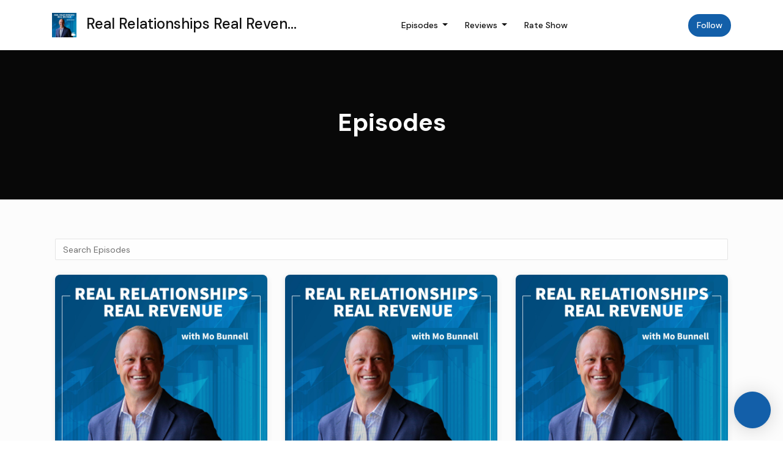

--- FILE ---
content_type: text/html; charset=utf-8
request_url: https://video.realrelationshipsrealrevenue.com/episodes/?page=2
body_size: 17025
content:


<!DOCTYPE html>
<html lang="en">
<head>

<link rel="preconnect" href="https://fonts.gstatic.com/" crossorigin="">
<link rel="preconnect" href="https://static.getpodpage.com/" crossorigin="">
<link rel="dns-prefetch" href="//fonts.googleapis.com">

<meta charset="utf-8">
<meta name="viewport" content="width=device-width, initial-scale=1.0, maximum-scale=5.0"/>
<meta http-equiv="Permissions-Policy" content="unload=*">
<title>Episodes - Page 2 | Real Relationships Real Revenue - Video Edition</title>
<meta property="og:type" content="website - Page 2">
<meta property="og:title" content="Episodes - Page 2">
<meta name="twitter:title" content="Episodes - Page 2">
<meta name="description" content="Page 2 - 652 podcast episodes from Real Relationships Real Revenue - Video Edition. Listen to the latest episode: Why You’re Not Sleeping as Well as You Think (and How to Fix It) with Sleep Scientist Dr. Wendy Troxel">
<meta property="og:description" content="Page 2 - 652 podcast episodes from Real Relationships Real Revenue - Video Edition. Listen to the latest episode: Why You’re Not Sleeping as Well as You Think (and How to Fix It) with Sleep Scientist Dr. Wendy Troxel">
<meta name="twitter:description" content="Page 2 - 652 podcast episodes from Real Relationships Real Revenue - Video Edition. Listen to the latest episode: Why You’re Not Sleeping as Well as You Think (and How to Fix It) with Sleep Scientist Dr. Wendy Troxel">

<meta property="og:image" content="https://getpodpage.com/image_transform_gate_v3/humDjEFh3Oey7uuzYc0_Em5B6kxAgr-txeMCudO8CsQ=/?image_url=https%3A%2F%2Fstatic.libsyn.com%2Fp%2Fassets%2F5%2F7%2F8%2Fd%2F578db677c8e0382e%2FRRR_square_video_484kb.jpg&tint_color=%23000000&text_color=%23ffffff&title=Real+Relationships+Real+Revenue+-+Video+Edition">
<meta name="twitter:image:src" content="https://getpodpage.com/image_transform_gate_v3/humDjEFh3Oey7uuzYc0_Em5B6kxAgr-txeMCudO8CsQ=/?image_url=https%3A%2F%2Fstatic.libsyn.com%2Fp%2Fassets%2F5%2F7%2F8%2Fd%2F578db677c8e0382e%2FRRR_square_video_484kb.jpg&tint_color=%23000000&text_color=%23ffffff&title=Real+Relationships+Real+Revenue+-+Video+Edition">

<meta property="og:site_name" content="Real Relationships Real Revenue - Video Edition">
<meta name="twitter:card" content="summary_large_image">
<meta property="og:url" content="https://video.realrelationshipsrealrevenue.com/episodes/?page=2">
<meta name="twitter:domain" content="https://video.realrelationshipsrealrevenue.com/episodes/?page=2">



<link rel="stylesheet" href="https://static.getpodpage.com/vendor/css/bootstrap.min.b287d0533328.css" type="text/css">
<script src="https://kit.fontawesome.com/d0a5b46879.js" crossorigin="anonymous"></script>


<link rel="preload" href="https://static.getpodpage.com/vendor/css/swiper.min.6af34d0737ad.css" as="style" onload="this.onload=null;this.rel='stylesheet'">
<noscript><link rel="stylesheet" href="https://static.getpodpage.com/vendor/css/swiper.min.6af34d0737ad.css" type="text/css"></noscript>
<link rel="preload" href="https://static.getpodpage.com/vendor/css/hamburgers.min.6041a3bc3a2a.css" as="style" onload="this.onload=null;this.rel='stylesheet'">
<noscript><link rel="stylesheet" href="https://static.getpodpage.com/vendor/css/hamburgers.min.6041a3bc3a2a.css" type="text/css"></noscript>
<link rel="alternate" type="application/rss+xml" title="Real Relationships Real Revenue - Video Edition" href="https://mobunnell.libsyn.com/rss" />


  
  <link id="stylesheet" type="text/css" href="https://static.getpodpage.com/vendor/css/boomerang.min.css" rel="stylesheet" media="screen">


    <link href="https://fonts.googleapis.com/css?family=DM+Sans:400,400i,500,500i,700,700i&display=swap" rel="stylesheet">
    <style type="text/css">
        body, .heading, .display, .section-title .section-title-inner, .btn, h1,h2,h3,h4,h5,h6 {
            font-family: 'DM Sans', sans-serif !important;
        }
    </style>


<link href="https://static.libsyn.com/p/assets/5/7/8/d/578db677c8e0382e/RRR_square_video_484kb.jpg" sizes="256x256" rel="icon" type="image/x-icon">
<link href="https://static.libsyn.com/p/assets/5/7/8/d/578db677c8e0382e/RRR_square_video_484kb.jpg" sizes="192x192" rel="icon" type="image/x-icon">
<link href="https://static.libsyn.com/p/assets/5/7/8/d/578db677c8e0382e/RRR_square_video_484kb.jpg" sizes="120x120" rel="icon" type="image/x-icon">
<link href="https://static.libsyn.com/p/assets/5/7/8/d/578db677c8e0382e/RRR_square_video_484kb.jpg" sizes="48x48" rel="icon" type="image/x-icon">
<link href="https://static.libsyn.com/p/assets/5/7/8/d/578db677c8e0382e/RRR_square_video_484kb.jpg" sizes="32x32" rel="icon" type="image/x-icon">
<link href="https://static.libsyn.com/p/assets/5/7/8/d/578db677c8e0382e/RRR_square_video_484kb.jpg" sizes="16x16" rel="icon" type="image/x-icon">


<link href="https://static.libsyn.com/p/assets/5/7/8/d/578db677c8e0382e/RRR_square_video_484kb.jpg" sizes="180x180" rel="apple-touch-icon">
<meta name="msapplication-TileColor" content="None">
<meta name="msapplication-TileImage" content="https://static.libsyn.com/p/assets/5/7/8/d/578db677c8e0382e/RRR_square_video_484kb.jpg">

<link rel="canonical" href="https://video.realrelationshipsrealrevenue.com/episodes/?page=2" />
<meta name="apple-itunes-app" content="app-id=1504330338">

  <style type="text/css">

  @media (min-width: 992px) {
    .navbar-aside .navbar .dropdown .dropdown-menu {
      top: -4rem !important;
    }
  }

  </style>





    <link type="text/css" href="https://static.getpodpage.com/vendor/css/select2-bootstrap4.min.0594f6f749cf.css" rel="stylesheet">



  
  <script>
    /*! loadCSS. [c]2017 Filament Group, Inc. MIT License */
    (function(w){"use strict";var loadCSS=function(href,before,media){var doc=w.document;var ss=doc.createElement("link");var ref;if(before){ref=before}else{var refs=(doc.body||doc.getElementsByTagName("head")[0]).childNodes;ref=refs[refs.length-1]}var sheets=doc.styleSheets;ss.rel="stylesheet";ss.href=href;ss.media="only x";function cb(){ss.media=media||"all"}if(ss.addEventListener){ss.addEventListener("load",cb)}ss.onloadcssdefined=cb;ref.parentNode.insertBefore(ss,before?ref:ref.nextSibling);return ss};if(typeof exports!=="undefined"){exports.loadCSS=loadCSS}else{w.loadCSS=loadCSS}}(typeof global!=="undefined"?global:this));
    /*! onloadCSS. [c]2017 Filament Group, Inc. MIT License */
    (function(w){if(typeof exports!=="undefined"){exports.onloadCSS=onloadCSS}else{w.onloadCSS=onloadCSS}function onloadCSS(ss,cb){var called;function onnewload(){if(!called&&ss){called=true;cb.call(ss)}}if(ss.addEventListener){ss.addEventListener("load",onnewload)}if(ss.attachEvent){ss.attachEvent("onload",onnewload)}if("isApplicationInstalled"in navigator&&"onloadcssdefined"in ss){ss.onloadcssdefined(onnewload)}}}(typeof global!=="undefined"?global:this));
  </script>

  
  
  
  <link type="text/css" href="https://static.getpodpage.com/public/css/public_styles.7b0541008e6f.css" rel="stylesheet">
  <!-- Podcast Custom Design -->


<style type="text/css">

    :root {
        --primary-color: #135FA9;--primary-light-color: rgba(19,95,169,0.1);--text-color: rgba(17,17,17,0.8);--inverse-color: #FFFFFF;--text-light-color: rgba(17,17,17,0.6);--heading-color: #111111;--bg-color: #FCFCFC;--bg-component-color: #fefefe;--bg-lightest-color: #FCFCFC;--border-color: rgba(17,17,17,0.1);--link-color: #135FA9;--btn-color: #135FA9;--btn-text-color: #FFFFFF;--badge-bg-color: rgba(17,17,17,0.1);--badge-text-color: #111111;--card-bg-color: #fefefe;--card-border-color: rgba(17,17,17,0.1);--announcement-bg-color: #135FA9;--announcement-text-color: #FFFFFF;--footer-bg-color: #fefefe;--footer-header-color: #111111;--footer-text-color: rgba(17,17,17,0.8);--footer-link-color: #111111;--input-bg-color: #fefefe;--input-text-color: #111111;--input-placeholder-color: rgba(17,17,17,0.6);--input-border-color: rgba(17,17,17,0.1);--nav-bg-color: #FFFFFF;--nav-link-color: #111111;--nav-btn-bg-color: #135FA9;--nav-btn-text-color: #FFFFFF;--header-text-color: #FCFCFC;--header-bg-color: #FCFCFC;--global-header-text-color: #FCFCFC;--global-header-bg-color: #111111;--mask-color: rgba(0,0,0,0.5);
    }

    body {
        display: flex;
        min-height: 100vh;
        flex-direction: column;
    }
    .body-wrap { flex: 1;}

    
    a {font-family: inherit !important;}
    

    
    

    
    h1, .heading-1 {font-size: 40px !important; font-weight: 600 !important; }
    h2, .heading-2 {font-size: 32px !important; font-weight: 600 !important; }
    h3, .heading-3 { font-size: 24px !important; font-weight: 600 !important; }
    
      .heading, .heading>a, .display {font-weight: 600 !important;}
    
    

    .navbar-nav .nav-link,
    .navbar-nav .show .nav-link,
    #nav-cta .btn {
      font-size: 0.875rem !important;
      font-weight: 500 !important;
      text-transform: capitalize !important;
    }

    
    .c-primary {color: var(--primary-color) !important;}
    .c-text-light {color: var(--text-light-color) !important;}

    .form-control,
    .select2-container--bootstrap4 .select2-selection,
    .select2-container--bootstrap4 .select2-dropdown,
    .select2-dropdown .select2-search--dropdown,
    .select2-container--bootstrap4 .select2-selection--single .select2-selection__placeholder {
      color: var(--input-text-color) !important;
      background: var(--input-bg-color) !important;
      border-color: var(--border-color) !important;
    }
    .select2-container--bootstrap4 .select2-dropdown,
    .select2-dropdown .select2-search--dropdown {
      background: var(--bg-color) !important;
    }
    .select2-dropdown .select2-results__option--highlighted[aria-selected]{
      background: var(--input-bg-color) !important;
      color: var(--input-text-color) !important;
    }
    .form-control::placeholder, .select2-container--bootstrap4 .select2-selection::placeholder {color: var(--input-placeholder-color) !important;}

    body, p, .excerpt, .excerpt p {
      color: var(--text-color) !important;
    }

    .heading, .heading>a, .display, label, h1, h2, h3, h4, h5, h6 {
      color: var(--heading-color) !important;
    }

    a, a:hover,
    .link,
    .link:hover, .link--style-1:hover,
    .meta-category a, .meta-category a:hover,
    ul.categories>li>a, ul.categories>li>a:hover {
        color: var(--link-color) !important;
    }

    .heading:hover>a {
        color: var(--link-color) !important;
    }

    .dark-mode .dropdown-menu a,
    .dark-mode .dropdown-menu a:hover,
    .dark-mode .dropdown-menu .badge,
    .dark-mode .dropdown-menu .badge a:hover,
    .dark-mode .list-group-item,
    .dark-mode .list-group-item:hover {
        color: white !important;
    }
    .dark-mode .dropdown-header {
        background-color: #090A0B !important;
    }

    .page-header-section {
      background-color: var(--global-header-bg-color) !important;
    }
    .page-header-text {
      color: var(--global-header-text-color) !important;
    }

    .badge,
    .badge a {
        color: var(--primary-color) !important;
        background-color: var(--primary-light-color) !important;
        border-color: var(--primary-light-color) !important;
        border-radius: var(--border-radius) !important;
    }

    .tagcloud--style-1 a {
      background-color: var(--badge-bg-color) !important;
      color: var(--badge-text-color) !important;
    }
    .btn-base-1, .btn-base-1:active, .btn-base-1.active, .btn-base-1:focus, .btn-base-1:hover,
    .btn-base-1.btn-outline:active, .btn-base-1.btn-outline:focus, .btn-base-1.btn-outline:hover,
    .tagcloud--style-1 a:hover,
    .btn-back-to-top {
        background-color: var(--btn-color) !important;
        border-color: var(--btn-color) !important;
        color: var(--btn-text-color) !important;
    }
    .btn-base-1.btn-outline {
        color: var(--btn-color) !important;
        border-color: var(--btn-color) !important;
    }
    .btn-link, .btn-link:hover, .btn-link:active {
        color: var(--btn-color) !important;
    }
    .btn-secondary {
        background-color: var(--dark-color) !important;
        border-color: var(--dark-color) !important;
    }

    .pagination .page-link, .pagination .page-link:focus, .pagination .page-link:hover,
    .pagination .page-item:first-child .page-link,
    .pagination .page-item:last-child .page-link {
        margin-right: 10px !important;
        font-size: 14px !important;
        padding: 5px 10px !important;
        border-radius: 50px 50px 50px 50px !important;
        
    }
    .pagination>.active .page-link, .pagination>.active .page-link:focus, .pagination>.active .page-link:hover, .pagination>.active>span, .pagination>.active>span:focus, .pagination>.active>span:hover {
        background-color: var(--btn-color) !important;
        border-color: var(--btn-color) !important;
        color: var(--btn-text-color) !important;
    }
    .pagination .page-link.no-border {
      padding-left: 0 !important;
      padding-right: 0 !important;
    }


    .swiper-button-next, .swiper-button-prev {
        color: var(--primary-color) !important;
    }
    .swiper-button-next:not(.swiper-button--style-1),
    .swiper-button-prev:not(.swiper-button--style-1) {
        background-color: var(--primary-light-color) !important;
        border-color: var(--primary-light-color) !important;
    }
    #survey-form .form-control {
        padding: 30px 20px !important;
        font-size: 1.3em !important;
    }
    #survey-form textarea.form-control {
        padding: 10px 15px !important;
        font-size: 1.3em !important;
    }
    .survey-choice {
      cursor: pointer;
      color: var(--primary-color) !important;
      border: 1px solid var(--primary-color) !important;
      cursor: pointer;
      background-color: var(--primary-light-color) !important;
      font-weight: 500;
      border-radius: 4px;
      display: flex;
      justify-content: space-between;
      align-items: center;
    }
    .survey-choice:hover {
      opacity: 0.8;
    }
    .survey-choice.selected {
      border-width: 2px !important;
      font-weight: 800;
    }
    .survey-choice.selected i.fa-check {
      font-size: 16px;
      margin-left: 8px;
    }
    .progress { border-radius: 0px !important;  }
    .progress-bar {
      background-color: var(--primary-color) !important;
    }


    .bg-base-1,
    .navbar.bg-base-1 {
        background-color: var(--primary-color) !important;
    }
    .bg-light {
        background-color: var(--bg-component-color) !important;
    }

    .btn-base-1:active, .btn-base-1.active, .btn-base-1:focus, .btn-base-1:hover, .btn-base-1.btn-outline:active, .btn-base-1.btn-outline:focus, .btn-base-1.btn-outline:hover,
    .link--style-1:hover,
    .meta-category a:hover,
    .link--style-2:hover {
        opacity: .8;
    }
    .tabs--style-2 .nav-tabs .nav-link.active {
        border-color: var(--primary-color) !important;
    }
    .top-navbar {
      z-index: 105 !important;
    }
    .body-wrap,
    .top-navbar,
    .modal-content,
    #coming-soon-page .bg-light {
      background: var(--bg-color) !important;
    }
    .sct-color-1,
    .sct-color-2 {
      background: var(--bg-color) !important;
      border-color: var(--border-color) !important;
    }


    .announcement-banner {
      background-color: var(--announcement-bg-color) !important;
      color: var(--announcement-text-color) !important;
    }

    hr,
    .border-top,
    .border-bottom,
    ul.categories>li {
      border-color: var(--border-color) !important;
    }

    .email-signup .border-on-hover {
      border: solid 2px transparent;
      transition: border-color .5s ease;
    }

    /* Target the border-on-hover when any input inside .email-signup is focused */
    .email-signup input:focus ~ .border-on-hover,
    .email-signup input:focus-within ~ .border-on-hover,
    .email-signup .border-on-hover:has(input:focus) {
      border-color: var(--btn-color) !important;
    }

    

    .navbar {
        background-color: var(--nav-bg-color) !important;
    }

    

    .navbar-nav .nav-link,
    .navbar-nav .show .nav-link,
    .show-page .navbar-brand {
      color: var(--nav-link-color) !important;
    }
    .hamburger-inner, .hamburger-inner:after, .hamburger-inner:before {
      background-color: var(--nav-link-color) !important;
    }

    /* Mobile, transparent */
    @media (max-width: 991.98px) {
      .navbar-transparent .navbar-nav .nav-link,
      .navbar-transparent .navbar-nav .show .nav-link,
      .show-page .navbar-transparent .navbar-brand {
        color: var(--text-color) !important;
      }

      .navbar-transparent .hamburger-inner,
      .navbar-transparent .hamburger-inner:after,
      .navbar-transparent .hamburger-inner:before {
        background-color: var(--text-color) !important;
      }
    }

    .navbar-nav .nav-link:focus,
    .navbar-nav .nav-link:hover,
    .navbar-nav .show .nav-link,
    .navbar-nav .show .nav-link:focus,
    .navbar-nav .show .nav-link:hover,
    .navbar-inverse .navbar-nav .nav-link:hover,
    .navbar .btn-base-1 {
      background-color: var(--nav-btn-bg-color) !important;
      border-color: var(--nav-btn-bg-color) !important;
      color: var(--nav-btn-text-color) !important;
      border-radius: 50px 50px 50px 50px !important;
    }
    #header-hero {
      background-color: var(--header-bg-color) !important;
    }
    

    #header-hero,
    #header-hero .heading,
    
    #header-hero p {
      color: var(--header-text-color) !important;
    }
    #header-hero #homepage-header-subheader,
    #header-hero #homepage-header-title a {
      color: inherit !important;
    }
    
    #header-hero.episode-header #c-text>div {
      background-color: var(--bg-color) !important;
      padding: 48px;
    }
    
    #header-hero.episode-header #header-content-wrapper {
      padding-bottom: 0 !important;
    }
    



    #footer.footer {
      background-color: var(--footer-bg-color) !important;
      color: var(--footer-text-color) !important;
    }
    #footer.footer p {
      color: var(--footer-text-color) !important;
    }
    #footer.footer .heading {
      color: var(--footer-header-color) !important;
    }
    #footer.footer a,
    #footer.footer .social-media>li>a>i {
      color: var(--footer-link-color) !important;
    }
    .footer .copy-links {
      opacity: .8;
    }

    .mask {background-color: var(--mask-color) !important;}


    .plyr_grid_container {
      color: var(--text-color) !important;
      background-color: var(--card-bg-color) !important;
      border-color: var(--border-color) !important;
    }


    

    
    .card {
      background-color: var(--card-bg-color) !important;
      border-color: var(--border-color) !important;
      overflow: hidden;
      border-radius: 8px 8px 8px 8px !important;
    }
    

    

    .card:not(.p-0) .card-body {
      padding: 24px 24px 24px 24px !important;
    }
    

    

    .rounded-card {
      border-radius: 8px 8px 8px 8px !important;
    }

    img:not(.podcast-logo):not(.player-icon):not(.player-logo):not(.player-badge):not(.rounded-circle):not(.navbar img):not(#footer img):not(.modal img):not(#header-hero-banner-image),
    img.rounded {
        border-radius: 8px 8px 8px 8px !important;
    }

    


    
    
    .btn {
      border-radius: 50px 50px 50px 50px !important;
    }
    

    @media (max-width: 991px) {
      .navbar-nav .nav-link {
          border-bottom: none !important;
      }
    }

    
      @media (min-width: 800px) {
        .subscribe-page {
            margin-top: -42px;
            margin-bottom: -42px;
        }
      }
    


    
      

      
    
      

      
    
      

      
    
      

      
    
      

      
    
      

      
    
      

      
    
      

      
    
      

      
    
      

      
    

    


    .navbar-brand img.podcast-logo {
      height: 50px !important;
    }
    .nav-bar-bg-filler {
      height: 44px !important;
    }
    @media (max-width: 991px) {
      .navbar-brand img.podcast-logo {
          height: auto !important;
          max-height: 40px;
          max-width: 100% !important;
      }
    }
    .ais-Highlight-highlighted, .ais-Snippet-highlighted {
      background-color: var(--primary-light-color) !important;
      color: inherit !important;
    }
    .ais-Hits-item, .ais-InfiniteHits-item {
      background-color: var(--card-bg-color) !important;
      border-color: var(--border-color) !important;
    }
    .hit-page-link {
      color: inherit !important;
    }
    .ais-SearchBox-form {
      background: inherit !important;
    }
    .ais-SearchBox-input {
      box-shadow: inherit !important;
      color: var(--input-text-color) !important;
      background: var(--input-bg-color) !important;
      border-color: var(--border-color) !important;
    }
    .ais-SearchBox-input::placeholder {color: var(--input-placeholder-color) !important;}

    /* supercast-plan */
    .bundle {
        background-color: var(--bg-component-color) !important;
    }

</style>

  
  



<!-- Google tag (gtag.js) -->

<script async src="https://www.googletagmanager.com/gtag/js?id=G-Y89K21FN5Q"></script>

<script>
  window.dataLayer = window.dataLayer || [];
  var slug = "real-relationships-real-revenue-video-edition";
  var pagePath = window.location.pathname + window.location.search; // Path + query params
  var customDomain = window.location.hostname !== "www.podpage.com" ? window.location.hostname : null; // Set customDomain only for non-podpage domains
  if (customDomain) { pagePath = "/" + slug + pagePath; }  // Add slug to pagePath if customDomain is set
  function gtag(){dataLayer.push(arguments);}
  gtag('js', new Date());
  gtag('config', 'G-Y89K21FN5Q', {
    'page_path': pagePath,
    ...(customDomain && { 'custom_domain': customDomain }), // Include customDomain only if it's set
    'website_slug': slug,
    'pid': 12702956432607
  });
  gtag('config', 'G-B6ZJT1T7CH');
</script>



  
    
    

  

  


  
<link id="stylesheet" type="text/css" href="https://static.getpodpage.com/vendor/css/plyr.4c9bfb52edce.css" rel="preload" as="style" media="screen" onload="this.rel = 'stylesheet'">
<link id="stylesheet" type="text/css" href="https://static.getpodpage.com/public/css/plyr_media_player.aceb7600a7ef.css" rel="preload" as="style" media="screen" onload="this.rel = 'stylesheet'">

<script type="text/javascript" data-cookieconsent="ignore" src="https://static.getpodpage.com/public/js/plyr_media_player.33ccf7cb5528.js" defer></script>
<script type="text/javascript" data-cookieconsent="ignore" src="https://static.getpodpage.com/vendor/js/plyr.937aa0b508e5.js" id="plyr_js_script" async defer></script>
<script defer>
  // Initialize any pending plyr players when both scripts are loaded
  // createPlyrObj already handles initialization, but this ensures pending players load
  // when both scripts finish loading (in case createPlyrObj was called before Plyr was available)
  (function() {
    let checkCount = 0;
    const maxChecks = 100; // Stop after 10 seconds
    function checkPlyrReady() {
      if (typeof Plyr !== 'undefined' && typeof window.loadPlyrObj === 'function') {
        if (!window.plyrObj) {
          window.plyrObj = [];
        }
        window.loadPlyrObj();
      } else if (checkCount++ < maxChecks) {
        setTimeout(checkPlyrReady, 100);
      }
    }
    checkPlyrReady();
  })();
</script>
  
  


</head>
<body >




    

  



  




<div class="body-wrap show-page episodes ">

    


    


    
  

    
  


    <div id="st-container" class="st-container">
        <div class="st-pusher">
            <div class="st-content">
                <div class="st-content-inner">

                    
  



<div class="header">
    





    <!-- Navbar -->
    <nav class="navbar navbar-expand-lg  py-3">

        <div class="container navbar-container">

            


    <a class="navbar-brand " href="/">
        <div style="line-height: inherit; font-size: inherit;" class="m-0 p-0 navbar-brand-container">
            
                
                    <img src="https://static.libsyn.com/p/assets/5/7/8/d/578db677c8e0382e/RRR_square_video_484kb.jpg" width="40" height="40" alt="Real Relationships Real Revenue - Video Edition" title="Real Relationships Real Revenue - Video Edition" class="" sizes="40px" fetchpriority="high">
                
                Real Relationships Real Reven…
            
        </div>
    </a>



            <div class="d-inline-block ml-auto">
                <!-- Navbar toggler  -->
                <button id="page-hamburger-navbar-toggler" class="navbar-toggler hamburger hamburger-js hamburger--spring" type="button" data-toggle="collapse" data-target="#navbar_main" aria-controls="navbarsExampleDefault" aria-expanded="false" aria-label="Toggle navigation">
                    <span class="hamburger-box">
                        <span class="hamburger-inner"></span>
                    </span>
                </button>
            </div>

            <div class="collapse navbar-collapse align-items-center justify-content-end mw-100" id="navbar_main">
                





                




<ul class="navbar-nav align-items-center flex-wrap justify-content-end ml-lg-auto">

    

        <li class="nav-item dropdown  " id="nav-episodes">

            

                

                    <a href="#" class="nav-link dropdown-toggle" data-toggle="dropdown" aria-haspopup="true" aria-expanded="false">
                       Episodes
                    </a>
                    <div class="dropdown-menu py-0 px-0 overflow--hidden" aria-labelledby="navbar_1_dropdown_1">
                        <div class="list-group rounded">

                            
                                

                                    <a href="/episodes/"  class="list-group-item list-group-item-action d-flex new_window align-items-center justify-content-between">

                                        

                                            All Episodes
                                            
                                                <span class="badge  text-sm badge-line strong badge-light badge-sm">652</span>
                                            

                                        
                                    </a>

                                

                            
                                

                                    <h6 class="dropdown-header strong">By Season</h6>

                                

                            
                                

                                    <a href="/episodes/season/1/"  class="list-group-item list-group-item-action d-flex new_window align-items-center justify-content-between">

                                        

                                            Season 1
                                            
                                                <span class="badge  text-sm badge-line strong badge-light badge-sm">13</span>
                                            

                                        
                                    </a>

                                

                            
                                

                                    <a href="/episodes/season/2/"  class="list-group-item list-group-item-action d-flex new_window align-items-center justify-content-between">

                                        

                                            Season 2
                                            
                                                <span class="badge  text-sm badge-line strong badge-light badge-sm">167</span>
                                            

                                        
                                    </a>

                                

                            
                                

                                    <a href="/episodes/season/3/"  class="list-group-item list-group-item-action d-flex new_window align-items-center justify-content-between">

                                        

                                            Season 3
                                            
                                                <span class="badge  text-sm badge-line strong badge-light badge-sm">228</span>
                                            

                                        
                                    </a>

                                

                            
                                

                                    <a href="/episodes/season/4/"  class="list-group-item list-group-item-action d-flex new_window align-items-center justify-content-between">

                                        

                                            Season 4
                                            
                                                <span class="badge  text-sm badge-line strong badge-light badge-sm">121</span>
                                            

                                        
                                    </a>

                                

                            
                                

                                    <a href="/episodes/season/5/"  class="list-group-item list-group-item-action d-flex new_window align-items-center justify-content-between">

                                        

                                            Season 5
                                            
                                                <span class="badge  text-sm badge-line strong badge-light badge-sm">123</span>
                                            

                                        
                                    </a>

                                

                            

                        </div>
                    </div>

                
            
        </li>

    

        <li class="nav-item dropdown  " id="nav-reviews">

            

                

                    <a href="#" class="nav-link dropdown-toggle" data-toggle="dropdown" aria-haspopup="true" aria-expanded="false">
                       Reviews
                    </a>
                    <div class="dropdown-menu py-0 px-0 overflow--hidden" aria-labelledby="navbar_1_dropdown_2">
                        <div class="list-group rounded">

                            
                                

                                    <a href="/reviews/"  class="list-group-item list-group-item-action d-flex new_window align-items-center justify-content-between">

                                        

                                            All Reviews
                                            

                                        
                                    </a>

                                

                            
                                

                                    <a href="https://podcasts.apple.com/us/podcast/id1504330338?mt=2&amp;ls=1" target="_blank" rel="noreferrer" class="list-group-item list-group-item-action d-flex new_window align-items-center justify-content-between">

                                        

                                            <div class="list-group-content">
                                                <div class="list-group-heading mb-1">
                                                    <img loading="lazy" src="https://static.getpodpage.com/public/images/players-light-v1/icons/applepodcasts-icon@2x.d8701eb5b99b.png" alt="Rate on Apple Podcasts podcast player icon" width="20" height="20" class="mr-1">
                                                    Rate on Apple Podcasts
                                                </div>
                                            </div>

                                        
                                    </a>

                                

                            

                        </div>
                    </div>

                
            
        </li>

    

        <li class="nav-item   " id="nav-rate">

            

                

                    <a href="/rate/" class="nav-link">
                        Rate Show
                    </a>

                
            
        </li>

    

        <li class="nav-item   " id="nav-twitter">

            

                <a href="https://twitter.com/GrowBIG_BD" target="_blank" rel="noreferrer" rel="noreferrer" aria-label="X / Twitter link" class="nav-link nav-link-icon">
                    
                        <i class="fab fa-fw fa-twitter mr-0"></i>
                        <span class="d-lg-none">X / Twitter</span>
                    
                </a>

            
        </li>

    

        <li class="nav-item   " id="nav-facebook">

            

                <a href="https://www.facebook.com/bunnellideagroup" target="_blank" rel="noreferrer" rel="noreferrer" aria-label="Facebook link" class="nav-link nav-link-icon">
                    
                        <i class="fab fa-fw fa-facebook mr-0"></i>
                        <span class="d-lg-none">Facebook</span>
                    
                </a>

            
        </li>

    

        <li class="nav-item   " id="nav-youtube">

            

                <a href="https://www.youtube.com/channel/UCd0dyX8kfxF_MMz6IZT17kw" target="_blank" rel="noreferrer" rel="noreferrer" aria-label="YouTube link" class="nav-link nav-link-icon">
                    
                        <i class="fab fa-fw fa-youtube mr-0"></i>
                        <span class="d-lg-none">YouTube</span>
                    
                </a>

            
        </li>

    

        <li class="nav-item   " id="nav-linkedin">

            

                <a href="https://www.linkedin.com/in/bunnellideagroup/" target="_blank" rel="noreferrer" rel="noreferrer" aria-label="LinkedIn link" class="nav-link nav-link-icon">
                    
                        <i class="fab fa-fw fa-linkedin mr-0"></i>
                        <span class="d-lg-none">LinkedIn</span>
                    
                </a>

            
        </li>

    

        <li class="nav-item dropdown  d-block d-lg-none" id="nav-follow">

            

                

                    <a href="#" class="nav-link dropdown-toggle" data-toggle="dropdown" aria-haspopup="true" aria-expanded="false">
                       Follow
                    </a>
                    <div class="dropdown-menu py-0 px-0 overflow--hidden" aria-labelledby="navbar_1_dropdown_8">
                        <div class="list-group rounded">

                            
                                

                                    <a href="https://podcasts.apple.com/us/podcast/id1504330338?mt=2&amp;ls=1"  class="list-group-item list-group-item-action d-flex new_window align-items-center justify-content-between">

                                        

                                            <div class="list-group-content">
                                                <div class="list-group-heading mb-1">
                                                    <img loading="lazy" src="https://static.getpodpage.com/public/images/players-light-v1/icons/applepodcasts-icon@2x.d8701eb5b99b.png" alt="Apple Podcasts podcast player icon" width="20" height="20" class="mr-1">
                                                    Apple Podcasts
                                                </div>
                                            </div>

                                        
                                    </a>

                                

                            
                                

                                    <a href="https://pca.st/9ysg851s"  class="list-group-item list-group-item-action d-flex new_window align-items-center justify-content-between">

                                        

                                            <div class="list-group-content">
                                                <div class="list-group-heading mb-1">
                                                    <img loading="lazy" src="https://static.getpodpage.com/public/images/players-light-v1/icons/pocketcasts-icon@2x.a277c9a336fe.png" alt="PocketCasts podcast player icon" width="20" height="20" class="mr-1">
                                                    PocketCasts
                                                </div>
                                            </div>

                                        
                                    </a>

                                

                            
                                

                                    <a href="https://mobunnell.libsyn.com/rss"  class="list-group-item list-group-item-action d-flex new_window align-items-center justify-content-between">

                                        

                                            <div class="list-group-content">
                                                <div class="list-group-heading mb-1">
                                                    <img loading="lazy" src="https://static.getpodpage.com/public/images/players-light-v1/icons/rss-icon@2x.106f007438c6.png" alt="RSS Feed podcast player icon" width="20" height="20" class="mr-1">
                                                    RSS Feed
                                                </div>
                                            </div>

                                        
                                    </a>

                                

                            

                        </div>
                    </div>

                
            
        </li>

    

    
        





    <link rel="stylesheet" href="https://static.getpodpage.com/public/css/native_search.60f53d2a4ed7.css" />
        <script src="https://static.getpodpage.com/public/js/native_search.13ead6c03472.js" onerror="console.error('Failed to load native search script');"></script>

        <li class="nav-item" id="nav-search">
            <a id="native-search-button" href="#" class="nav-link nav-link-icon" data-toggle="modal" data-target="#nativeSearchModal" alt="button for searching the website" aria-label="Click to search entire website">
                <i class="fas fa-fw fa-search mr-0"></i>
                <span class="d-lg-none">Search</span>
            </a>
        </li>

        <script>
            document.addEventListener("DOMContentLoaded", function () {
                const pathName = window.location.pathname;
                let searchInstance = null;
                const searchLabel = "Search";

                // Remove any modal backdrop that Bootstrap might create
                $("#nativeSearchModal").on("show.bs.modal", function () {
                    $(".modal-backdrop").remove();
                });

                $("#native-search-button").on("click", function (e) {
                    e.preventDefault();

                    // Check if nativeSearch is available
                    if (typeof window.nativeSearch !== 'function' || typeof window.nativeSearchWidgets !== 'object') {
                        console.error('Native search functionality is not available. The search script may have failed to load.');
                        // Show user-friendly error message in the modal
                        const modalBody = document.querySelector("#nativeSearchModal .modal-body");
                        if (modalBody) {
                            modalBody.innerHTML = '<div class="alert alert-danger" role="alert">' +
                                'Search functionality is temporarily unavailable. Please try refreshing the page.' +
                                '</div>';
                        }
                        return;
                    }

                    const urlParams = new URLSearchParams(window.location.search);
                    let searchQuery = "";
                    const modelType = $(this).attr('data-model') || null;  // Get model type from button
                    const modelPlaceholder = modelType ? `${searchLabel} ${modelType}` : searchLabel;

                    // Check if the URL path ends with '/search' and 'q' parameter exists
                    if (pathName.endsWith('/search/') && urlParams.has('q')) {
                        searchQuery = urlParams.get('q');
                    }

                    // Initialize search if not already done (or if model type changed)
                    // Also reinitialize if switching from filtered to global search (modelType becomes null)
                    var modelTypeChanged = modelType !== window.nativeSearchModelType;
                    if (!searchInstance || modelTypeChanged) {
                        try {
                            searchInstance = window.nativeSearch({
                                searchUrl: '/api/12702956432607/search/',
                                hitsPerPage: 8,
                                modelType: modelType
                            });

                            searchInstance.addWidgets([
                                window.nativeSearchWidgets.searchBox({
                                    container: "#native-searchbox",
                                    placeholder: modelPlaceholder,
                                }),
                                window.nativeSearchWidgets.hits({
                                    container: "#native-hits",
                                }),
                                window.nativeSearchWidgets.pagination({
                                    container: "#native-pagination",
                                }),
                            ]);

                            searchInstance.start();
                            window.nativeSearchInstance = searchInstance;
                            window.nativeSearchModelType = modelType;  // Store current model type
                        } catch (error) {
                            console.error('Error initializing native search:', error);
                            const modalBody = document.querySelector("#nativeSearchModal .modal-body");
                            if (modalBody) {
                                modalBody.innerHTML = '<div class="alert alert-danger" role="alert">' +
                                    'An error occurred while initializing search. Please try refreshing the page.' +
                                    '</div>';
                            }
                            return;
                        }
                    }

                    // Set initial query if provided (after a small delay to ensure modal is open)
                    if (searchQuery) {
                        setTimeout(function() {
                            const searchInput = document.querySelector("#native-searchbox .native-search-input");
                            if (searchInput) {
                                searchInput.value = searchQuery;
                                searchInstance.setQuery(searchQuery);
                            }
                        }, 100);
                    }
                });

                $("#nativeSearchModal").on("shown.bs.modal", function () {
                    const searchInput = document.querySelector("#native-searchbox .native-search-input");
                    if (searchInput) {
                        searchInput.focus();
                    }
                });
                
                // Clear data-model when modal closes so next click uses global search
                $("#nativeSearchModal").on("hidden.bs.modal", function () {
                    $("#native-search-button").removeAttr('data-model');
                });

            });
        </script>



    

</ul>


            </div>
            





    

        <div class="dropdown d-none d-lg-inline-block ml-3" id="nav-cta">
            <button class="btn btn-base-1" type="button" id="dropdownMenuButton" data-toggle="dropdown" aria-haspopup="true" aria-expanded="false">
                Follow
            </button>

            <div class="dropdown-menu dropdown-menu-right " aria-labelledby="dropdownMenuButton">
                
                    <a class="dropdown-item" href="https://podcasts.apple.com/us/podcast/id1504330338?mt=2&amp;ls=1" target="_blank" rel="noreferrer">
                        
                            <img loading="lazy" src="https://static.getpodpage.com/public/images/players-light-v1/icons/applepodcasts-icon@2x.d8701eb5b99b.png" alt="Apple Podcasts podcast player icon" width="20" height="20" class="mr-2">
                        
                        Apple Podcasts
                    </a>
                
                    <a class="dropdown-item" href="https://pca.st/9ysg851s" target="_blank" rel="noreferrer">
                        
                            <img loading="lazy" src="https://static.getpodpage.com/public/images/players-light-v1/icons/pocketcasts-icon@2x.a277c9a336fe.png" alt="PocketCasts podcast player icon" width="20" height="20" class="mr-2">
                        
                        PocketCasts
                    </a>
                
                    <a class="dropdown-item" href="https://mobunnell.libsyn.com/rss" target="_blank" rel="noreferrer">
                        
                            <img loading="lazy" src="https://static.getpodpage.com/public/images/players-light-v1/icons/rss-icon@2x.106f007438c6.png" alt="RSS Feed podcast player icon" width="20" height="20" class="mr-2">
                        
                        RSS Feed
                    </a>
                
            </div>
        </div>

    



        </div>
    </nav>
    
    
    
        



<div class="modal" id="nativeSearchModal" tabindex="-1" role="dialog" aria-labelledby="nativeSearchModalTitle" aria-hidden="true" data-backdrop="false">
    <div class="modal-dialog modal-lg" role="document">
        <div class="modal-content">
            <div class="modal-header">
                <h5 class="modal-title text-center" id="nativeSearchModalTitle">
                    Search
                </h5>
                <button type="button" class="close" data-dismiss="modal" aria-label="Close">
                    <span aria-hidden="true"><i class="fas fa-times "></i></span>
                </button>
            </div>
            <div class="modal-body">
                <div class="native-search-container">
                    <div class="search-panel">
                        <div id="native-searchbox" class="my-3"></div>
                        <div id="native-hits"></div>
                        <div id="native-pagination" class="mt-4"></div>
                    </div>
                </div>
            </div>
        </div>
    </div>
</div>

    
</div>


  

                    <div id="page-content">
                      

    





    

        <section class="slice-lg  has-bg-cover bg-size-cover episodes-page-header page-header-section  " style=" ">
            <span class="mask"></span>
            <div class="container">
                <div class="row justify-content-center">
                    <div class="col-10 text-center">

                        


<h1 class="heading heading-1 strong-400 page-header-text">
    Episodes
</h1>




                    </div>
                </div>
            </div>
        </section>

    

    



    


 
    
        
        <section class="slice border-bottom " id="">
            <div class="container container-lg masonry-container"><div class="section-wrapper"><div class="section-inner-wrapper">
        
    


        
            <div class="row align-items-center">
                <div class="col-12">

                    
                        
                        <form class="search-widget mb-4">
                                <input type="text" class="form-control" id="listSearchInput" placeholder="Search Episodes" readonly style="cursor: pointer;" data-model="Episodes" />
                                <button type="button" class="btn-inner" id="listSearchButton" style="height: unset;" data-model="Episodes">
                                    <i class="far fa-search "></i>
                                </button>
                            </form>
                            <script>
                                document.addEventListener("DOMContentLoaded", function() {
                                    var searchInput = document.getElementById('listSearchInput');
                                    var searchButton = document.getElementById('listSearchButton');

                                    function openSearchModal() {
                                        var modalButton = document.getElementById('native-search-button');
                                        if (modalButton) {
                                            // Store model type in the button for the modal to read
                                            var modelType = searchInput ? searchInput.getAttribute('data-model') : null;
                                            if (modelType) {
                                                modalButton.setAttribute('data-model', modelType);
                                            }
                                            modalButton.click();
                                        } else {
                                            // Fallback: navigate to search page
                                            var searchUrl = '/search/';
                                            window.location.href = searchUrl;
                                        }
                                    }

                                    if (searchInput && searchButton) {
                                        // Open modal when clicking input or button
                                        searchInput.addEventListener('click', openSearchModal);
                                        searchButton.addEventListener('click', openSearchModal);
                                    }
                                });
                            </script>
                    

                </div>
            </div>
        

        



        
            <div class="row masonry cols-xs-space cols-sm-space cols-md-space">
                
                    
<div class="masonry-item mb-0 col-lg-4">
    

<div class="card vertical-card z-depth-1-top no-border mb-4">
    <div class="block border-0">
        
            
            <div class="block-image">
                <a href="/how-to-stand-out-build-trust-and-grow-your-business-through-networking-with-jim-ries/">
                    <img src="https://static.libsyn.com/p/assets/5/7/8/d/578db677c8e0382e/RRR_square_video_484kb.jpg" alt="How to Stand Out, Build Trust, and Grow Your Business Through Networking with Jim Ries" title="How to Stand Out, Build Trust, and Grow Your Business Through Networking with Jim Ries" class="lazyload w-100 cover-artwork" sizes="(min-width: 207px) 350px, 90vw">
                </a>
            </div>
            
        

        
            
                <div class="card-body">
                    
                        <div class="text-sm c-text-light strong-300 mb-2">Feb. 11, 2025</div>
                    

                    
                        <h3 class="heading heading-4 strong-500 mb-0">
                            <a href="/how-to-stand-out-build-trust-and-grow-your-business-through-networking-with-jim-ries/">How to Stand Out, Build Trust, and Grow Your Business Through Network…</a>
                        </h3>
                    

                    
                        <div class="excerpt mt-3 mb-0">
                            
                                <p class="mb-0">How do you build real relationships that drive revenue and open doors to new opportunities? In this episode, I sit down with business development powerhouse Jim Ries to break down the art of strategic networking, collaboration, and event-driven...</p>
                            
                        </div>
                    

                    


                    
                        
                            <a href="/how-to-stand-out-build-trust-and-grow-your-business-through-networking-with-jim-ries/" class="link link-sm link--style-1 strong-600 mt-4">
                                <i class="far fa-long-arrow-right"></i>Listen to the Episode
                            </a>
                        
                    

                </div>
            
        
    </div>
</div>

</div>
                
                    
<div class="masonry-item mb-0 col-lg-4">
    

<div class="card vertical-card z-depth-1-top no-border mb-4">
    <div class="block border-0">
        
            
            <div class="block-image">
                <a href="/cracking-the-code-to-great-conversations-with-behavioral-scientist-alison-wood-brooks/">
                    <img src="https://static.libsyn.com/p/assets/5/7/8/d/578db677c8e0382e/RRR_square_video_484kb.jpg" alt="Cracking the Code to Great Conversations with Behavioral Scientist, Alison Wood Brooks" title="Cracking the Code to Great Conversations with Behavioral Scientist, Alison Wood Brooks" class="lazyload w-100 cover-artwork" sizes="(min-width: 207px) 350px, 90vw">
                </a>
            </div>
            
        

        
            
                <div class="card-body">
                    
                        <div class="text-sm c-text-light strong-300 mb-2">Jan. 28, 2025</div>
                    

                    
                        <h3 class="heading heading-4 strong-500 mb-0">
                            <a href="/cracking-the-code-to-great-conversations-with-behavioral-scientist-alison-wood-brooks/">Cracking the Code to Great Conversations with Behavioral Scientist, A…</a>
                        </h3>
                    

                    
                        <div class="excerpt mt-3 mb-0">
                            
                                <p class="mb-0">Think you’re either born a great conversationalist or destined to struggle through awkward small talk forever? Think again. In this episode, I chat with Alison Wood Brooks, behavioral scientist and author of Talk: The Science of Conversation and the...</p>
                            
                        </div>
                    

                    


                    
                        
                            <a href="/cracking-the-code-to-great-conversations-with-behavioral-scientist-alison-wood-brooks/" class="link link-sm link--style-1 strong-600 mt-4">
                                <i class="far fa-long-arrow-right"></i>Listen to the Episode
                            </a>
                        
                    

                </div>
            
        
    </div>
</div>

</div>
                
                    
<div class="masonry-item mb-0 col-lg-4">
    

<div class="card vertical-card z-depth-1-top no-border mb-4">
    <div class="block border-0">
        
            
            <div class="block-image">
                <a href="/secrets-to-thriving-under-pressure-with-author-and-retired-navy-seal-officer-rich-diviney/">
                    <img src="https://static.libsyn.com/p/assets/5/7/8/d/578db677c8e0382e/RRR_square_video_484kb.jpg" alt="Secrets to Thriving Under Pressure with Author and Retired Navy SEAL Officer, Rich Diviney" title="Secrets to Thriving Under Pressure with Author and Retired Navy SEAL Officer, Rich Diviney" class="lazyload w-100 cover-artwork" sizes="(min-width: 207px) 350px, 90vw">
                </a>
            </div>
            
        

        
            
                <div class="card-body">
                    
                        <div class="text-sm c-text-light strong-300 mb-2">Jan. 14, 2025</div>
                    

                    
                        <h3 class="heading heading-4 strong-500 mb-0">
                            <a href="/secrets-to-thriving-under-pressure-with-author-and-retired-navy-seal-officer-rich-diviney/">Secrets to Thriving Under Pressure with Author and Retired Navy SEAL …</a>
                        </h3>
                    

                    
                        <div class="excerpt mt-3 mb-0">
                            
                                <p class="mb-0">What does it take to truly excel under pressure, build an unbeatable team, and achieve your goals?  In this episode, I sit down with Rich Diviney, retired Navy SEAL officer and author, to uncover the secrets behind human performance and team...</p>
                            
                        </div>
                    

                    


                    
                        
                            <a href="/secrets-to-thriving-under-pressure-with-author-and-retired-navy-seal-officer-rich-diviney/" class="link link-sm link--style-1 strong-600 mt-4">
                                <i class="far fa-long-arrow-right"></i>Listen to the Episode
                            </a>
                        
                    

                </div>
            
        
    </div>
</div>

</div>
                
                    
<div class="masonry-item mb-0 col-lg-4">
    

<div class="card vertical-card z-depth-1-top no-border mb-4">
    <div class="block border-0">
        
            
            <div class="block-image">
                <a href="/coaching-your-team-to-think-act-and-solve-problems-like-leaders-with-dominic-ashley-timms/">
                    <img src="https://static.libsyn.com/p/assets/5/7/8/d/578db677c8e0382e/RRR_square_video_484kb.jpg" alt="Coaching Your Team to Think, Act, and Solve Problems Like Leaders with Dominic Ashley-Timms" title="Coaching Your Team to Think, Act, and Solve Problems Like Leaders with Dominic Ashley-Timms" class="lazyload w-100 cover-artwork" sizes="(min-width: 207px) 350px, 90vw">
                </a>
            </div>
            
        

        
            
                <div class="card-body">
                    
                        <div class="text-sm c-text-light strong-300 mb-2">Dec. 31, 2024</div>
                    

                    
                        <h3 class="heading heading-4 strong-500 mb-0">
                            <a href="/coaching-your-team-to-think-act-and-solve-problems-like-leaders-with-dominic-ashley-timms/">Coaching Your Team to Think, Act, and Solve Problems Like Leaders wit…</a>
                        </h3>
                    

                    
                        <div class="excerpt mt-3 mb-0">
                            
                                <p class="mb-0">Have you ever wished your team would come to you with solutions instead of problems? In this episode, I sit down with Dominic Ashley-Timms , co-author of The Answer is a Question, to discuss how a simple shift in how you engage with your team can save...</p>
                            
                        </div>
                    

                    


                    
                        
                            <a href="/coaching-your-team-to-think-act-and-solve-problems-like-leaders-with-dominic-ashley-timms/" class="link link-sm link--style-1 strong-600 mt-4">
                                <i class="far fa-long-arrow-right"></i>Listen to the Episode
                            </a>
                        
                    

                </div>
            
        
    </div>
</div>

</div>
                
                    
<div class="masonry-item mb-0 col-lg-4">
    

<div class="card vertical-card z-depth-1-top no-border mb-4">
    <div class="block border-0">
        
            
            <div class="block-image">
                <a href="/why-staying-in-touch-matters-and-how-to-do-it-right-with-relationships-to-infinity-author-jason-lev/">
                    <img src="https://static.libsyn.com/p/assets/5/7/8/d/578db677c8e0382e/RRR_square_video_484kb.jpg" alt="Why Staying in Touch Matters and How to Do It Right with Relationships to Infinity Author, Jason Levin" title="Why Staying in Touch Matters and How to Do It Right with Relationships to Infinity Author, Jason Levin" class="lazyload w-100 cover-artwork" sizes="(min-width: 207px) 350px, 90vw">
                </a>
            </div>
            
        

        
            
                <div class="card-body">
                    
                        <div class="text-sm c-text-light strong-300 mb-2">Dec. 17, 2024</div>
                    

                    
                        <h3 class="heading heading-4 strong-500 mb-0">
                            <a href="/why-staying-in-touch-matters-and-how-to-do-it-right-with-relationships-to-infinity-author-jason-lev/">Why Staying in Touch Matters and How to Do It Right with Relationship…</a>
                        </h3>
                    

                    
                        <div class="excerpt mt-3 mb-0">
                            
                                <p class="mb-0">Have you ever wondered what really makes professional relationships thrive?  In this episode, we dive deep into the art and science of building meaningful connections with Jason Levin, author of Relationships to Infinity. Together, we unpack why...</p>
                            
                        </div>
                    

                    


                    
                        
                            <a href="/why-staying-in-touch-matters-and-how-to-do-it-right-with-relationships-to-infinity-author-jason-lev/" class="link link-sm link--style-1 strong-600 mt-4">
                                <i class="far fa-long-arrow-right"></i>Listen to the Episode
                            </a>
                        
                    

                </div>
            
        
    </div>
</div>

</div>
                
                    
<div class="masonry-item mb-0 col-lg-4">
    

<div class="card vertical-card z-depth-1-top no-border mb-4">
    <div class="block border-0">
        
            
            <div class="block-image">
                <a href="/how-improv-skills-can-transform-business-relationships-with-second-citys-leader-kelly-leonard/">
                    <img src="https://static.libsyn.com/p/assets/5/7/8/d/578db677c8e0382e/RRR_square_video_484kb.jpg" alt="How Improv Skills Can Transform Business Relationships with Second City’s Leader Kelly Leonard" title="How Improv Skills Can Transform Business Relationships with Second City’s Leader Kelly Leonard" class="lazyload w-100 cover-artwork" sizes="(min-width: 207px) 350px, 90vw">
                </a>
            </div>
            
        

        
            
                <div class="card-body">
                    
                        <div class="text-sm c-text-light strong-300 mb-2">Dec. 3, 2024</div>
                    

                    
                        <h3 class="heading heading-4 strong-500 mb-0">
                            <a href="/how-improv-skills-can-transform-business-relationships-with-second-citys-leader-kelly-leonard/">How Improv Skills Can Transform Business Relationships with Second Ci…</a>
                        </h3>
                    

                    
                        <div class="excerpt mt-3 mb-0">
                            
                                <p class="mb-0">What if improvisation wasn’t just for comedy, but a game-changer for business, relationships, and even personal growth? In this episode, I sit down with Kelly Leonard, the creative force behind Second City's groundbreaking use of improv training in...</p>
                            
                        </div>
                    

                    


                    
                        
                            <a href="/how-improv-skills-can-transform-business-relationships-with-second-citys-leader-kelly-leonard/" class="link link-sm link--style-1 strong-600 mt-4">
                                <i class="far fa-long-arrow-right"></i>Listen to the Episode
                            </a>
                        
                    

                </div>
            
        
    </div>
</div>

</div>
                
                    
<div class="masonry-item mb-0 col-lg-4">
    

<div class="card vertical-card z-depth-1-top no-border mb-4">
    <div class="block border-0">
        
            
            <div class="block-image">
                <a href="/how-trust-can-transform-client-relationships-and-team-dynamics-with-david-horsager/">
                    <img src="https://static.libsyn.com/p/assets/5/7/8/d/578db677c8e0382e/RRR_square_video_484kb.jpg" alt="How Trust Can Transform Client Relationships and Team Dynamics with David Horsager" title="How Trust Can Transform Client Relationships and Team Dynamics with David Horsager" class="lazyload w-100 cover-artwork" sizes="(min-width: 207px) 350px, 90vw">
                </a>
            </div>
            
        

        
            
                <div class="card-body">
                    
                        <div class="text-sm c-text-light strong-300 mb-2">Nov. 19, 2024</div>
                    

                    
                        <h3 class="heading heading-4 strong-500 mb-0">
                            <a href="/how-trust-can-transform-client-relationships-and-team-dynamics-with-david-horsager/">How Trust Can Transform Client Relationships and Team Dynamics with D…</a>
                        </h3>
                    

                    
                        <div class="excerpt mt-3 mb-0">
                            
                                <p class="mb-0">What if trust, not time, is the true currency of relationships?    In this episode, I sit down with David Horsager, global trust expert and author of Trust Matters More Than Ever, to unpack the essential role of trust in business and...</p>
                            
                        </div>
                    

                    


                    
                        
                            <a href="/how-trust-can-transform-client-relationships-and-team-dynamics-with-david-horsager/" class="link link-sm link--style-1 strong-600 mt-4">
                                <i class="far fa-long-arrow-right"></i>Listen to the Episode
                            </a>
                        
                    

                </div>
            
        
    </div>
</div>

</div>
                
                    
<div class="masonry-item mb-0 col-lg-4">
    

<div class="card vertical-card z-depth-1-top no-border mb-4">
    <div class="block border-0">
        
            
            <div class="block-image">
                <a href="/600-thought-leader-perspectives-on-leadership-and-personal-growth-with-ryan-hawk/">
                    <img src="https://static.libsyn.com/p/assets/5/7/8/d/578db677c8e0382e/RRR_square_video_484kb.jpg" alt="600+ Thought Leader Perspectives on Leadership and Personal Growth with Ryan Hawk" title="600+ Thought Leader Perspectives on Leadership and Personal Growth with Ryan Hawk" class="lazyload w-100 cover-artwork" sizes="(min-width: 207px) 350px, 90vw">
                </a>
            </div>
            
        

        
            
                <div class="card-body">
                    
                        <div class="text-sm c-text-light strong-300 mb-2">Nov. 5, 2024</div>
                    

                    
                        <h3 class="heading heading-4 strong-500 mb-0">
                            <a href="/600-thought-leader-perspectives-on-leadership-and-personal-growth-with-ryan-hawk/">600+ Thought Leader Perspectives on Leadership and Personal Growth wi…</a>
                        </h3>
                    

                    
                        <div class="excerpt mt-3 mb-0">
                            
                                <p class="mb-0">What does it really take to lead yourself before you can effectively lead others?  In this episode, I sit down with Ryan Hawk, host of The Learning Leader Show and author of multiple books including "The Score That Matters." With over 600...</p>
                            
                        </div>
                    

                    


                    
                        
                            <a href="/600-thought-leader-perspectives-on-leadership-and-personal-growth-with-ryan-hawk/" class="link link-sm link--style-1 strong-600 mt-4">
                                <i class="far fa-long-arrow-right"></i>Listen to the Episode
                            </a>
                        
                    

                </div>
            
        
    </div>
</div>

</div>
                
                    
<div class="masonry-item mb-0 col-lg-4">
    

<div class="card vertical-card z-depth-1-top no-border mb-4">
    <div class="block border-0">
        
            
            <div class="block-image">
                <a href="/nervous-system-mastery-science-backed-secrets-to-energy-management-with-nervous-system-expert-jonny/">
                    <img src="https://static.libsyn.com/p/assets/5/7/8/d/578db677c8e0382e/RRR_square_video_484kb.jpg" alt="Nervous System Mastery: Science-Backed Secrets to Energy Management with Nervous System Expert Jonny Miller" title="Nervous System Mastery: Science-Backed Secrets to Energy Management with Nervous System Expert Jonny Miller" class="lazyload w-100 cover-artwork" sizes="(min-width: 207px) 350px, 90vw">
                </a>
            </div>
            
        

        
            
                <div class="card-body">
                    
                        <div class="text-sm c-text-light strong-300 mb-2">Oct. 22, 2024</div>
                    

                    
                        <h3 class="heading heading-4 strong-500 mb-0">
                            <a href="/nervous-system-mastery-science-backed-secrets-to-energy-management-with-nervous-system-expert-jonny/">Nervous System Mastery: Science-Backed Secrets to Energy Management w…</a>
                        </h3>
                    

                    
                        <div class="excerpt mt-3 mb-0">
                            
                                <p class="mb-0">Have you ever wished you could control your energy levels as easily as adjusting the temperature on your thermostat?  In this episode, I dive into the fascinating world of nervous system mastery with Jonny Miller, who's revolutionizing how we...</p>
                            
                        </div>
                    

                    


                    
                        
                            <a href="/nervous-system-mastery-science-backed-secrets-to-energy-management-with-nervous-system-expert-jonny/" class="link link-sm link--style-1 strong-600 mt-4">
                                <i class="far fa-long-arrow-right"></i>Listen to the Episode
                            </a>
                        
                    

                </div>
            
        
    </div>
</div>

</div>
                
                    
<div class="masonry-item mb-0 col-lg-4">
    

<div class="card vertical-card z-depth-1-top no-border mb-4">
    <div class="block border-0">
        
            
            <div class="block-image">
                <a href="/the-art-of-authentic-relationship-building-with-legendary-blogger-and-writer-khe-hy/">
                    <img src="https://static.libsyn.com/p/assets/5/7/8/d/578db677c8e0382e/RRR_square_video_484kb.jpg" alt="The Art of Authentic Relationship Building with Legendary Blogger and Writer Khe Hy" title="The Art of Authentic Relationship Building with Legendary Blogger and Writer Khe Hy" class="lazyload w-100 cover-artwork" sizes="(min-width: 207px) 350px, 90vw">
                </a>
            </div>
            
        

        
            
                <div class="card-body">
                    
                        <div class="text-sm c-text-light strong-300 mb-2">Oct. 8, 2024</div>
                    

                    
                        <h3 class="heading heading-4 strong-500 mb-0">
                            <a href="/the-art-of-authentic-relationship-building-with-legendary-blogger-and-writer-khe-hy/">The Art of Authentic Relationship Building with Legendary Blogger and…</a>
                        </h3>
                    

                    
                        <div class="excerpt mt-3 mb-0">
                            
                                <p class="mb-0">In this episode, I sit down with my friend Khe Hy, a legendary figure in the world of blogging, email newsletters, and coaching.  Khe's unique background as a former high-flying investment banker gives him a perspective that sets him apart in the...</p>
                            
                        </div>
                    

                    


                    
                        
                            <a href="/the-art-of-authentic-relationship-building-with-legendary-blogger-and-writer-khe-hy/" class="link link-sm link--style-1 strong-600 mt-4">
                                <i class="far fa-long-arrow-right"></i>Listen to the Episode
                            </a>
                        
                    

                </div>
            
        
    </div>
</div>

</div>
                
                    
<div class="masonry-item mb-0 col-lg-4">
    

<div class="card vertical-card z-depth-1-top no-border mb-4">
    <div class="block border-0">
        
            
            <div class="block-image">
                <a href="/how-to-expand-globally-and-land-high-value-projects-with-global-expansion-expert-gina-rubel/">
                    <img src="https://static.libsyn.com/p/assets/5/7/8/d/578db677c8e0382e/RRR_square_video_484kb.jpg" alt="How to Expand Globally and Land High-Value Projects with Global Expansion Expert Gina Rubel" title="How to Expand Globally and Land High-Value Projects with Global Expansion Expert Gina Rubel" class="lazyload w-100 cover-artwork" sizes="(min-width: 207px) 350px, 90vw">
                </a>
            </div>
            
        

        
            
                <div class="card-body">
                    
                        <div class="text-sm c-text-light strong-300 mb-2">Sept. 24, 2024</div>
                    

                    
                        <h3 class="heading heading-4 strong-500 mb-0">
                            <a href="/how-to-expand-globally-and-land-high-value-projects-with-global-expansion-expert-gina-rubel/">How to Expand Globally and Land High-Value Projects with Global Expan…</a>
                        </h3>
                    

                    
                        <div class="excerpt mt-3 mb-0">
                            
                                <p class="mb-0">In this episode of Real Relationships Real Revenue, I'm joined by Gina Rubel, a seasoned expert in global expansion for firms and organizations. Together, we’re diving deep into the strategies for winning the high-value work that propels your...</p>
                            
                        </div>
                    

                    


                    
                        
                            <a href="/how-to-expand-globally-and-land-high-value-projects-with-global-expansion-expert-gina-rubel/" class="link link-sm link--style-1 strong-600 mt-4">
                                <i class="far fa-long-arrow-right"></i>Listen to the Episode
                            </a>
                        
                    

                </div>
            
        
    </div>
</div>

</div>
                
                    
<div class="masonry-item mb-0 col-lg-4">
    

<div class="card vertical-card z-depth-1-top no-border mb-4">
    <div class="block border-0">
        
            
            <div class="block-image">
                <a href="/how-to-write-like-a-pro-with-expert-writer-david-perell/">
                    <img src="https://static.libsyn.com/p/assets/5/7/8/d/578db677c8e0382e/RRR_square_video_484kb.jpg" alt="How To Write Like a Pro with Expert Writer David Perell" title="How To Write Like a Pro with Expert Writer David Perell" class="lazyload w-100 cover-artwork" sizes="(min-width: 207px) 350px, 90vw">
                </a>
            </div>
            
        

        
            
                <div class="card-body">
                    
                        <div class="text-sm c-text-light strong-300 mb-2">Sept. 10, 2024</div>
                    

                    
                        <h3 class="heading heading-4 strong-500 mb-0">
                            <a href="/how-to-write-like-a-pro-with-expert-writer-david-perell/">How To Write Like a Pro with Expert Writer David Perell</a>
                        </h3>
                    

                    
                        <div class="excerpt mt-3 mb-0">
                            
                                <p class="mb-0">In this episode of Real Relationships Real Revenue, I'm excited to be joined by David Perell, who’s here to share his expertise on how to write really well. David is a master in the art of writing, and together we’ll dive into his top tips on the...</p>
                            
                        </div>
                    

                    


                    
                        
                            <a href="/how-to-write-like-a-pro-with-expert-writer-david-perell/" class="link link-sm link--style-1 strong-600 mt-4">
                                <i class="far fa-long-arrow-right"></i>Listen to the Episode
                            </a>
                        
                    

                </div>
            
        
    </div>
</div>

</div>
                
                    
<div class="masonry-item mb-0 col-lg-4">
    

<div class="card vertical-card z-depth-1-top no-border mb-4">
    <div class="block border-0">
        
            
            <div class="block-image">
                <a href="/how-writing-a-book-can-transform-your-career-a-success-story-from-lawyer-and-author-john-gilbert/">
                    <img src="https://static.libsyn.com/p/assets/5/7/8/d/578db677c8e0382e/RRR_square_video_484kb.jpg" alt="How Writing a Book Can Transform Your Career: A Success Story from Lawyer and Author John Gilbert" title="How Writing a Book Can Transform Your Career: A Success Story from Lawyer and Author John Gilbert" class="lazyload w-100 cover-artwork" sizes="(min-width: 207px) 350px, 90vw">
                </a>
            </div>
            
        

        
            
                <div class="card-body">
                    
                        <div class="text-sm c-text-light strong-300 mb-2">Aug. 27, 2024</div>
                    

                    
                        <h3 class="heading heading-4 strong-500 mb-0">
                            <a href="/how-writing-a-book-can-transform-your-career-a-success-story-from-lawyer-and-author-john-gilbert/">How Writing a Book Can Transform Your Career: A Success Story from La…</a>
                        </h3>
                    

                    
                        <div class="excerpt mt-3 mb-0">
                            
                                <p class="mb-0">This episode of Real Relationships Real Revenue marks the conclusion of our series on how to write a book that builds your personal brand, earns you a seat at the table, and strengthens relationships to grow your business over time. Today,...</p>
                            
                        </div>
                    

                    


                    
                        
                            <a href="/how-writing-a-book-can-transform-your-career-a-success-story-from-lawyer-and-author-john-gilbert/" class="link link-sm link--style-1 strong-600 mt-4">
                                <i class="far fa-long-arrow-right"></i>Listen to the Episode
                            </a>
                        
                    

                </div>
            
        
    </div>
</div>

</div>
                
                    
<div class="masonry-item mb-0 col-lg-4">
    

<div class="card vertical-card z-depth-1-top no-border mb-4">
    <div class="block border-0">
        
            
            <div class="block-image">
                <a href="/real-life-case-studies-of-how-people-use-their-book-to-grow-their-business-with-growth-expert-chad-c/">
                    <img src="https://static.libsyn.com/p/assets/5/7/8/d/578db677c8e0382e/RRR_square_video_484kb.jpg" alt="Real-Life Case Studies of How People Use Their Book To Grow Their Business with Growth Expert Chad Cannon" title="Real-Life Case Studies of How People Use Their Book To Grow Their Business with Growth Expert Chad Cannon" class="lazyload w-100 cover-artwork" sizes="(min-width: 207px) 350px, 90vw">
                </a>
            </div>
            
        

        
            
                <div class="card-body">
                    
                        <div class="text-sm c-text-light strong-300 mb-2">Aug. 20, 2024</div>
                    

                    
                        <h3 class="heading heading-4 strong-500 mb-0">
                            <a href="/real-life-case-studies-of-how-people-use-their-book-to-grow-their-business-with-growth-expert-chad-c/">Real-Life Case Studies of How People Use Their Book To Grow Their Bus…</a>
                        </h3>
                    

                    
                        <div class="excerpt mt-3 mb-0">
                            
                                <p class="mb-0">In this episode of Real Relationships Real Revenue, we are continuing our series on how you can use your book to grow your business. I sat down with Chad Cannon. He is a return guest and he’s here to give us some real-life case studies of how...</p>
                            
                        </div>
                    

                    


                    
                        
                            <a href="/real-life-case-studies-of-how-people-use-their-book-to-grow-their-business-with-growth-expert-chad-c/" class="link link-sm link--style-1 strong-600 mt-4">
                                <i class="far fa-long-arrow-right"></i>Listen to the Episode
                            </a>
                        
                    

                </div>
            
        
    </div>
</div>

</div>
                
                    
<div class="masonry-item mb-0 col-lg-4">
    

<div class="card vertical-card z-depth-1-top no-border mb-4">
    <div class="block border-0">
        
            
            <div class="block-image">
                <a href="/how-to-elevate-your-content-with-design-with-expert-book-designer-joy-panos-stauber/">
                    <img src="https://static.libsyn.com/p/assets/5/7/8/d/578db677c8e0382e/RRR_square_video_484kb.jpg" alt="How To Elevate Your Content with Design with Expert Book Designer Joy Panos Stauber" title="How To Elevate Your Content with Design with Expert Book Designer Joy Panos Stauber" class="lazyload w-100 cover-artwork" sizes="(min-width: 207px) 350px, 90vw">
                </a>
            </div>
            
        

        
            
                <div class="card-body">
                    
                        <div class="text-sm c-text-light strong-300 mb-2">Aug. 13, 2024</div>
                    

                    
                        <h3 class="heading heading-4 strong-500 mb-0">
                            <a href="/how-to-elevate-your-content-with-design-with-expert-book-designer-joy-panos-stauber/">How To Elevate Your Content with Design with Expert Book Designer Joy…</a>
                        </h3>
                    

                    
                        <div class="excerpt mt-3 mb-0">
                            
                                <p class="mb-0">In this episode of Real Relationships Real Revenue, I sat down with my secret weapon, Joy Panos Stauber, a brilliant designer who makes books look amazing. We sat down to discuss how to integrate design with content in a way that makes anything...</p>
                            
                        </div>
                    

                    


                    
                        
                            <a href="/how-to-elevate-your-content-with-design-with-expert-book-designer-joy-panos-stauber/" class="link link-sm link--style-1 strong-600 mt-4">
                                <i class="far fa-long-arrow-right"></i>Listen to the Episode
                            </a>
                        
                    

                </div>
            
        
    </div>
</div>

</div>
                
                    
<div class="masonry-item mb-0 col-lg-4">
    

<div class="card vertical-card z-depth-1-top no-border mb-4">
    <div class="block border-0">
        
            
            <div class="block-image">
                <a href="/how-to-market-your-book-so-it-grows-your-business-with-book-marketing-expert-tim-grahl/">
                    <img src="https://static.libsyn.com/p/assets/5/7/8/d/578db677c8e0382e/RRR_square_video_484kb.jpg" alt="How To Market Your Book So It Grows Your Business with Book Marketing Expert Tim Grahl" title="How To Market Your Book So It Grows Your Business with Book Marketing Expert Tim Grahl" class="lazyload w-100 cover-artwork" sizes="(min-width: 207px) 350px, 90vw">
                </a>
            </div>
            
        

        
            
                <div class="card-body">
                    
                        <div class="text-sm c-text-light strong-300 mb-2">Aug. 6, 2024</div>
                    

                    
                        <h3 class="heading heading-4 strong-500 mb-0">
                            <a href="/how-to-market-your-book-so-it-grows-your-business-with-book-marketing-expert-tim-grahl/">How To Market Your Book So It Grows Your Business with Book Marketing…</a>
                        </h3>
                    

                    
                        <div class="excerpt mt-3 mb-0">
                            
                                <p class="mb-0">In this episode of Real Relationships Real Revenue, we are continuing our series about how to write a book and use it to help grow your business. We have spoken with multiple experts who help you get started, and now we are moving onto the next...</p>
                            
                        </div>
                    

                    


                    
                        
                            <a href="/how-to-market-your-book-so-it-grows-your-business-with-book-marketing-expert-tim-grahl/" class="link link-sm link--style-1 strong-600 mt-4">
                                <i class="far fa-long-arrow-right"></i>Listen to the Episode
                            </a>
                        
                    

                </div>
            
        
    </div>
</div>

</div>
                
                    
<div class="masonry-item mb-0 col-lg-4">
    

<div class="card vertical-card z-depth-1-top no-border mb-4">
    <div class="block border-0">
        
            
            <div class="block-image">
                <a href="/how-to-write-your-book-even-if-youre-busy-with-expert-collaborator-jeff-goins/">
                    <img src="https://static.libsyn.com/p/assets/5/7/8/d/578db677c8e0382e/RRR_square_video_484kb.jpg" alt="How to Write Your Book Even If You’re Busy with Expert Collaborator Jeff Goins" title="How to Write Your Book Even If You’re Busy with Expert Collaborator Jeff Goins" class="lazyload w-100 cover-artwork" sizes="(min-width: 207px) 350px, 90vw">
                </a>
            </div>
            
        

        
            
                <div class="card-body">
                    
                        <div class="text-sm c-text-light strong-300 mb-2">July 30, 2024</div>
                    

                    
                        <h3 class="heading heading-4 strong-500 mb-0">
                            <a href="/how-to-write-your-book-even-if-youre-busy-with-expert-collaborator-jeff-goins/">How to Write Your Book Even If You’re Busy with Expert Collaborator J…</a>
                        </h3>
                    

                    
                        <div class="excerpt mt-3 mb-0">
                            
                                <p class="mb-0">This episode of Real Relationships Real Revenue is the next in our series about how you can write a book and use it to take your business to the next level. I am joined by Jeff Goins, one of the best personal editors or collaborators out there....</p>
                            
                        </div>
                    

                    


                    
                        
                            <a href="/how-to-write-your-book-even-if-youre-busy-with-expert-collaborator-jeff-goins/" class="link link-sm link--style-1 strong-600 mt-4">
                                <i class="far fa-long-arrow-right"></i>Listen to the Episode
                            </a>
                        
                    

                </div>
            
        
    </div>
</div>

</div>
                
                    
<div class="masonry-item mb-0 col-lg-4">
    

<div class="card vertical-card z-depth-1-top no-border mb-4">
    <div class="block border-0">
        
            
            <div class="block-image">
                <a href="/the-key-to-getting-your-book-published-with-book-proposal-writing-expert-david-moldawer/">
                    <img src="https://static.libsyn.com/p/assets/5/7/8/d/578db677c8e0382e/RRR_square_video_484kb.jpg" alt="The Key To Getting Your Book Published with Book Proposal Writing Expert David Moldawer" title="The Key To Getting Your Book Published with Book Proposal Writing Expert David Moldawer" class="lazyload w-100 cover-artwork" sizes="(min-width: 207px) 350px, 90vw">
                </a>
            </div>
            
        

        
            
                <div class="card-body">
                    
                        <div class="text-sm c-text-light strong-300 mb-2">July 23, 2024</div>
                    

                    
                        <h3 class="heading heading-4 strong-500 mb-0">
                            <a href="/the-key-to-getting-your-book-published-with-book-proposal-writing-expert-david-moldawer/">The Key To Getting Your Book Published with Book Proposal Writing Exp…</a>
                        </h3>
                    

                    
                        <div class="excerpt mt-3 mb-0">
                            
                                <p class="mb-0">You know how the word “secret” is overused in everything? Well, in this episode of Real Relationships Real Revenue, I’m sharing the real secrets of book publishing! My guest for this episode is David Moldawer, the one person who truly...</p>
                            
                        </div>
                    

                    


                    
                        
                            <a href="/the-key-to-getting-your-book-published-with-book-proposal-writing-expert-david-moldawer/" class="link link-sm link--style-1 strong-600 mt-4">
                                <i class="far fa-long-arrow-right"></i>Listen to the Episode
                            </a>
                        
                    

                </div>
            
        
    </div>
</div>

</div>
                
                    
<div class="masonry-item mb-0 col-lg-4">
    

<div class="card vertical-card z-depth-1-top no-border mb-4">
    <div class="block border-0">
        
            
            <div class="block-image">
                <a href="/how-to-write-a-book-that-grows-your-business-with-expert-publisher-todd-sattersten/">
                    <img src="https://static.libsyn.com/p/assets/5/7/8/d/578db677c8e0382e/RRR_square_video_484kb.jpg" alt="How To Write a Book That Grows Your Business with Expert Publisher Todd Sattersten" title="How To Write a Book That Grows Your Business with Expert Publisher Todd Sattersten" class="lazyload w-100 cover-artwork" sizes="(min-width: 207px) 350px, 90vw">
                </a>
            </div>
            
        

        
            
                <div class="card-body">
                    
                        <div class="text-sm c-text-light strong-300 mb-2">July 16, 2024</div>
                    

                    
                        <h3 class="heading heading-4 strong-500 mb-0">
                            <a href="/how-to-write-a-book-that-grows-your-business-with-expert-publisher-todd-sattersten/">How To Write a Book That Grows Your Business with Expert Publisher To…</a>
                        </h3>
                    

                    
                        <div class="excerpt mt-3 mb-0">
                            
                                <p class="mb-0">In this episode of Real Relationships Real Revenue, we are talking about books! Writing a book was easily one of the most game-changing things I have ever done for my business. So, I am chatting with our publisher Todd Sattersten, the owner of...</p>
                            
                        </div>
                    

                    


                    
                        
                            <a href="/how-to-write-a-book-that-grows-your-business-with-expert-publisher-todd-sattersten/" class="link link-sm link--style-1 strong-600 mt-4">
                                <i class="far fa-long-arrow-right"></i>Listen to the Episode
                            </a>
                        
                    

                </div>
            
        
    </div>
</div>

</div>
                
                    
<div class="masonry-item mb-0 col-lg-4">
    

<div class="card vertical-card z-depth-1-top no-border mb-4">
    <div class="block border-0">
        
            
            <div class="block-image">
                <a href="/fall-in-love-with-their-problem/">
                    <img src="https://static.libsyn.com/p/assets/5/7/8/d/578db677c8e0382e/RRR_square_video_484kb.jpg" alt="Fall in Love With Their Problem" title="Fall in Love With Their Problem" class="lazyload w-100 cover-artwork" sizes="(min-width: 207px) 350px, 90vw">
                </a>
            </div>
            
        

        
            
                <div class="card-body">
                    
                        <div class="text-sm c-text-light strong-300 mb-2">July 9, 2024</div>
                    

                    
                        <h3 class="heading heading-4 strong-500 mb-0">
                            <a href="/fall-in-love-with-their-problem/">Fall in Love With Their Problem</a>
                        </h3>
                    

                    
                        <div class="excerpt mt-3 mb-0">
                            
                                <p class="mb-0">In this episode of Real Relationships Real Revenue, I am sharing another short and impactful solo episode. I'm sharing a powerful mantra that will transform your approach to client relationships—something you can keep in mind every day for...</p>
                            
                        </div>
                    

                    


                    
                        
                            <a href="/fall-in-love-with-their-problem/" class="link link-sm link--style-1 strong-600 mt-4">
                                <i class="far fa-long-arrow-right"></i>Listen to the Episode
                            </a>
                        
                    

                </div>
            
        
    </div>
</div>

</div>
                
                    
<div class="masonry-item mb-0 col-lg-4">
    

<div class="card vertical-card z-depth-1-top no-border mb-4">
    <div class="block border-0">
        
            
            <div class="block-image">
                <a href="/what-to-focus-on-in-client-and-prospect-meetings/">
                    <img src="https://static.libsyn.com/p/assets/5/7/8/d/578db677c8e0382e/RRR_square_video_484kb.jpg" alt="What to Focus on in Client and Prospect Meetings" title="What to Focus on in Client and Prospect Meetings" class="lazyload w-100 cover-artwork" sizes="(min-width: 207px) 350px, 90vw">
                </a>
            </div>
            
        

        
            
                <div class="card-body">
                    
                        <div class="text-sm c-text-light strong-300 mb-2">July 2, 2024</div>
                    

                    
                        <h3 class="heading heading-4 strong-500 mb-0">
                            <a href="/what-to-focus-on-in-client-and-prospect-meetings/">What to Focus on in Client and Prospect Meetings</a>
                        </h3>
                    

                    
                        <div class="excerpt mt-3 mb-0">
                            
                                <p class="mb-0">Have you ever wondered what to focus on when you’re planning for upcoming client meetings? I’m back with another short and sharp episode for you today. In this episode, I’m diving into an important insight from my upcoming book, Give to...</p>
                            
                        </div>
                    

                    


                    
                        
                            <a href="/what-to-focus-on-in-client-and-prospect-meetings/" class="link link-sm link--style-1 strong-600 mt-4">
                                <i class="far fa-long-arrow-right"></i>Listen to the Episode
                            </a>
                        
                    

                </div>
            
        
    </div>
</div>

</div>
                
                    
<div class="masonry-item mb-0 col-lg-4">
    

<div class="card vertical-card z-depth-1-top no-border mb-4">
    <div class="block border-0">
        
            
            <div class="block-image">
                <a href="/how-to-keep-deepening-relationships-when-youre-busy/">
                    <img src="https://static.libsyn.com/p/assets/5/7/8/d/578db677c8e0382e/RRR_square_video_484kb.jpg" alt="How to Keep Deepening Relationships When You&#x27;re Busy" title="How to Keep Deepening Relationships When You&#x27;re Busy" class="lazyload w-100 cover-artwork" sizes="(min-width: 207px) 350px, 90vw">
                </a>
            </div>
            
        

        
            
                <div class="card-body">
                    
                        <div class="text-sm c-text-light strong-300 mb-2">June 25, 2024</div>
                    

                    
                        <h3 class="heading heading-4 strong-500 mb-0">
                            <a href="/how-to-keep-deepening-relationships-when-youre-busy/">How to Keep Deepening Relationships When You&#x27;re Busy</a>
                        </h3>
                    

                    
                        <div class="excerpt mt-3 mb-0">
                            
                                <p class="mb-0">Turning down opportunities because you have too much on your plate? That could be holding you back from success! In this episode, I’m going solo and diving into one of the biggest mental roadblocks that are probably holding you back- the...</p>
                            
                        </div>
                    

                    


                    
                        
                            <a href="/how-to-keep-deepening-relationships-when-youre-busy/" class="link link-sm link--style-1 strong-600 mt-4">
                                <i class="far fa-long-arrow-right"></i>Listen to the Episode
                            </a>
                        
                    

                </div>
            
        
    </div>
</div>

</div>
                
                    
<div class="masonry-item mb-0 col-lg-4">
    

<div class="card vertical-card z-depth-1-top no-border mb-4">
    <div class="block border-0">
        
            
            <div class="block-image">
                <a href="/how-to-succeed-no-matter-what-life-throws-at-you/">
                    <img src="https://static.libsyn.com/p/assets/5/7/8/d/578db677c8e0382e/RRR_square_video_484kb.jpg" alt="How to Succeed No Matter What Life Throws at You" title="How to Succeed No Matter What Life Throws at You" class="lazyload w-100 cover-artwork" sizes="(min-width: 207px) 350px, 90vw">
                </a>
            </div>
            
        

        
            
                <div class="card-body">
                    
                        <div class="text-sm c-text-light strong-300 mb-2">June 18, 2024</div>
                    

                    
                        <h3 class="heading heading-4 strong-500 mb-0">
                            <a href="/how-to-succeed-no-matter-what-life-throws-at-you/">How to Succeed No Matter What Life Throws at You</a>
                        </h3>
                    

                    
                        <div class="excerpt mt-3 mb-0">
                            
                                <p class="mb-0">I've got a quick and impactful solo episode for you, and it is based on something you’ll find in my upcoming book, Give to Grow: Invest in Relationships to Build Your Business and Your Career, which is set to release on August 27th, 2024....</p>
                            
                        </div>
                    

                    


                    
                        
                            <a href="/how-to-succeed-no-matter-what-life-throws-at-you/" class="link link-sm link--style-1 strong-600 mt-4">
                                <i class="far fa-long-arrow-right"></i>Listen to the Episode
                            </a>
                        
                    

                </div>
            
        
    </div>
</div>

</div>
                
                    
<div class="masonry-item mb-0 col-lg-4">
    

<div class="card vertical-card z-depth-1-top no-border mb-4">
    <div class="block border-0">
        
            
            <div class="block-image">
                <a href="/how-to-be-a-10x-top-performer/">
                    <img src="https://static.libsyn.com/p/assets/5/7/8/d/578db677c8e0382e/RRR_square_video_484kb.jpg" alt="How to Be a 10x Top Performer" title="How to Be a 10x Top Performer" class="lazyload w-100 cover-artwork" sizes="(min-width: 207px) 350px, 90vw">
                </a>
            </div>
            
        

        
            
                <div class="card-body">
                    
                        <div class="text-sm c-text-light strong-300 mb-2">June 11, 2024</div>
                    

                    
                        <h3 class="heading heading-4 strong-500 mb-0">
                            <a href="/how-to-be-a-10x-top-performer/">How to Be a 10x Top Performer</a>
                        </h3>
                    

                    
                        <div class="excerpt mt-3 mb-0">
                            
                                <p class="mb-0">In this solo episode of Real Relationships Real Revenue, I'm sharing another short, sharp, and insightful solo episode. I’m discussing a startling fact that can be a big unlock for many of you. While writing my upcoming book, Give to Grow, I...</p>
                            
                        </div>
                    

                    


                    
                        
                            <a href="/how-to-be-a-10x-top-performer/" class="link link-sm link--style-1 strong-600 mt-4">
                                <i class="far fa-long-arrow-right"></i>Listen to the Episode
                            </a>
                        
                    

                </div>
            
        
    </div>
</div>

</div>
                
            </div>
        

        




    <div class="container">
        <div class="row justify-content-center align-items-center mt-4">

            <div id="pagination-container" class="col-lg-8  mb-4">
                <ul class="pagination justify-content-center">

                    
                        <li class="page-item"><a class="page-link" href="/episodes/"><i class="fas fa-chevron-left "></i><span class="sr-only">Previous</span></a></li>
                    

                    
                        
                            <li class="page-item"><a class="page-link" href="/episodes/">1</a></li>
                        
                    
                        
                            <li class="page-item active"><a class="page-link" href="/episodes/?page=2">2</a></li>
                        
                    
                        
                            <li class="page-item"><a class="page-link" href="/episodes/?page=3">3</a></li>
                        
                    
                        
                    
                        
                    
                        
                    
                        
                    
                        
                    
                        
                    
                        
                    
                        
                    
                        
                    
                        
                    
                        
                    
                        
                    
                        
                    
                        
                    
                        
                    
                        
                    
                        
                    
                        
                    
                        
                    
                        
                    
                        
                    
                        
                    
                        
                    
                        
                            <li><span class="page-link no-border" style="background-color: inherit !important;"><i class="fas fa-ellipsis-h "></i></span></li>
                        
                    
                        
                            <li class="page-item"><a class="page-link" href="/episodes/?page=28">28</a></li>
                        
                    

                    
                        <li class="page-item"><a class="page-link" href="/episodes/?page=3"><span class="sr-only">Next</span><i class="fas fa-chevron-right "></i></a></li>
                    

                </ul>

            </div>

            

        </div>

    </div>


 
    
            </div></div></div>
        </section>
        





                    </div>

                    

                </div>
            </div>
        </div><!-- END: st-pusher -->
    </div><!-- END: st-container -->
</div><!-- END: body-wrap -->



  

  

<footer id="footer" class="footer">

    <div class="footer-top">
        <div class="container">
            <div class="row cols-xs-space cols-sm-space cols-md-space">
                <div class="col-lg-12">
                    
                        <div class="heading heading-4 strong-600 mb-2">Real Relationships Real Revenue - Video Edition</div>
                    
                </div>
                <div class="col-lg-5">
                    <p class="text-md">
                        Are you leading important client relationships and also on the hook for growing them? The growth part can seem mysterious, but it doesn’t have to be! Business development expert Mo Bunnell will take you inside the minds of some of the most interesting thought leaders in the world, applying their insights to growth skills. You’ll learn proven processes to implement modern techniques. You’ll learn how to measure their impact. And, everything will be based in authenticity, always having the client’s best interest in mind. No shower required.
                    </p>

                </div>

                <div class="col-lg-2 ml-lg-auto col-6">
                    
<ul class="footer-links">
    
        <li>
            
                <a href="/episodes/">Episodes</a>
            
        </li>
    
        <li>
            
                <a href="/reviews/">Reviews</a>
            
        </li>
    
</ul>

                </div>

                <div class="col-lg-2 col-6">
                    
<ul class="footer-links">
    
        <li>
            
                <a href="/rate/">Rate Show</a>
            
        </li>
    
</ul>

                </div>

                <div class="col-lg-2">

                    <ul class="social-media social-media--style-1-v4">

                        
                            
                                <li>
                                    <a href="https://twitter.com/GrowBIG_BD" class="twitter" target="_blank" rel="noreferrer" alt="X / Twitter icon" title="Link to X / Twitter" data-original-title="X / Twitter"  aria-label="X / Twitter icon">
                                        <i class="fab fa-twitter"></i>
                                    </a>
                                </li>
                            
                        
                            
                                <li>
                                    <a href="https://www.facebook.com/bunnellideagroup" class="facebook" target="_blank" rel="noreferrer" alt="Facebook icon" title="Link to Facebook" data-original-title="Facebook"  aria-label="Facebook icon">
                                        <i class="fab fa-facebook"></i>
                                    </a>
                                </li>
                            
                        
                            
                                <li>
                                    <a href="https://www.youtube.com/channel/UCd0dyX8kfxF_MMz6IZT17kw" class="youtube" target="_blank" rel="noreferrer" alt="YouTube icon" title="Link to YouTube" data-original-title="YouTube"  aria-label="YouTube icon">
                                        <i class="fab fa-youtube"></i>
                                    </a>
                                </li>
                            
                        
                            
                                <li>
                                    <a href="https://www.linkedin.com/in/bunnellideagroup/" class="linkedin" target="_blank" rel="noreferrer" alt="LinkedIn icon" title="Link to LinkedIn" data-original-title="LinkedIn"  aria-label="LinkedIn icon">
                                        <i class="fab fa-linkedin"></i>
                                    </a>
                                </li>
                            
                        

                    </ul>
                </div>
                <div class="col-lg-12">
                    <div class="copyright mt-4 text-center text-md-left">
                        
<ul class="copy-links">
    <li>
        &copy; 2026 Real Relationships Real Revenue - Video Edition
    </li>

    

    



    
    
</ul>



                    </div>
                </div>
            </div>
        </div>
    </div>

</footer>




  


<script src="https://static.getpodpage.com/vendor/js/_combined-plugin_new.min.95632ff372a8.js?v=2" type="text/javascript"></script>
<script src="https://static.getpodpage.com/vendor/js/boomerang-edited_new.min.cee3a75529f2.js?v=2" type="text/javascript"></script>


  
  
  
  
    <!-- Begin Voicemail code -->
<script type="text/javascript">
(function(ping){
var widget = ping.createElement('script'); widget.type = 'text/javascript'; widget.async = true;
widget.src = '/api/voicemail/widget/real-relationships-real-revenue-video-edition.js';
var s = ping.getElementsByTagName('script')[0]; s.parentNode.insertBefore(widget, s);
})(document);
</script>
<!-- End Voicemail code -->



  

  


  
  

  
  
  <script type="text/javascript" defer>
    window.addEventListener('pageshow', (event) => {
      const swiperContainers = document.querySelectorAll('.swiper-container');
      swiperContainers.forEach((swiper) => {
        swiper.classList.remove('swiper-hidden-on-loading');
      });
    });
  </script>

  

  <script defer>
    // Define a function to create and load the iframes
    function loadIframes() {
      var containers = document.getElementsByClassName('iframeContainer');

      for (var i = 0; i < containers.length; i++) {
        var container = containers[i];
        var iframe = document.createElement('iframe');

        // Loop through the data attributes of the container
        for (var key in container.dataset) {
          if (container.dataset.hasOwnProperty(key)) {
            // Set the data attribute on the iframe
            iframe.setAttribute(key, container.dataset[key]);
          }
        }

        // Append the iframe to the container
        container.appendChild(iframe);
      }
    }

    // Attach the loadIframes function to the window.onload event
    window.onload = function() {
      loadIframes();
    };

  </script>

  <script type="text/javascript" defer>
    var notInIframe = window.top === window.self;
    // If in an iframe, then hide the #edit-fab
    if (!notInIframe) {
      var editFab = document.getElementById('edit-fab');
      if (editFab) {
        editFab.style.display = 'none';
      }
    }
  </script>

  

  






    <script src="https://static.getpodpage.com/public/js/public_scripts_new.058d8594562c.js" type="text/javascript" defer></script>









<script type="application/ld+json">{"@context": "https://schema.org", "@graph": [{"@context": "https://schema.org", "@type": "SiteNavigationElement", "id": "site-navigation", "name": "Episodes", "url": "https://video.realrelationshipsrealrevenue.com/episodes/"}, {"@context": "https://schema.org", "@type": "SiteNavigationElement", "id": "site-navigation", "name": "Reviews", "url": "https://video.realrelationshipsrealrevenue.com/reviews/"}, {"@context": "https://schema.org", "@type": "SiteNavigationElement", "id": "site-navigation", "name": "Rate Show", "url": "https://video.realrelationshipsrealrevenue.com/rate/"}, {"@context": "https://schema.org", "@type": "SiteNavigationElement", "id": "site-navigation", "name": "X / Twitter", "url": "https://twitter.com/GrowBIG_BD"}, {"@context": "https://schema.org", "@type": "SiteNavigationElement", "id": "site-navigation", "name": "Facebook", "url": "https://www.facebook.com/bunnellideagroup"}, {"@context": "https://schema.org", "@type": "SiteNavigationElement", "id": "site-navigation", "name": "YouTube", "url": "https://www.youtube.com/channel/UCd0dyX8kfxF_MMz6IZT17kw"}, {"@context": "https://schema.org", "@type": "SiteNavigationElement", "id": "site-navigation", "name": "LinkedIn", "url": "https://www.linkedin.com/in/bunnellideagroup/"}]}</script>







</body>
</html>

